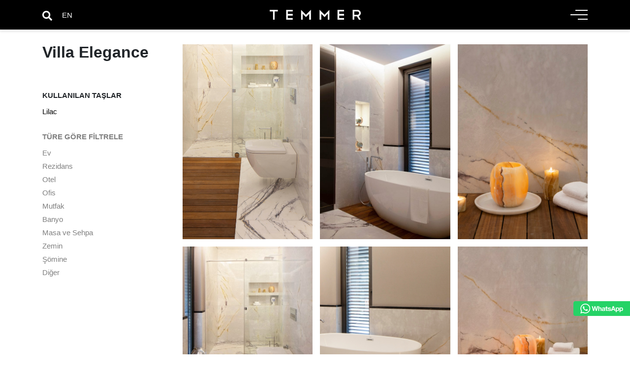

--- FILE ---
content_type: text/html; charset=UTF-8
request_url: https://temmermarble.com/tr/proje/villa-elegance/
body_size: 5627
content:
<!DOCTYPE HTML>
<html lang="tr-TR">
	<head>
		<meta charset="UTF-8" />
		<meta name="viewport" content="width=device-width, initial-scale=1" />
		<link rel="stylesheet" href="https://temmermarble.com/wp-content/themes/temmer/style.css?ver=2023.10.09.23443" />
		
							<title>Doğal Taş Kullanılarak Yapılan Villa Elegance Projesi</title>
				<meta name="title" content="Doğal Taş Kullanılarak Yapılan Villa Elegance Projesi">
				<meta name="description" content="Lilac, ile yapılan Villa Elegance projesi. Bu lüks, zarif ve ilham verici projeye yakından bakın.">
			
		



    	<meta name='robots' content='max-image-preview:large' />
<link rel="alternate" hreflang="tr" href="https://temmermarble.com/tr/proje/villa-elegance/" />
<link rel="alternate" hreflang="x-default" href="https://temmermarble.com/project/villa-elegance/" />
<link rel='stylesheet' id='wp-block-library-css' href='https://temmermarble.com/wp-includes/css/dist/block-library/style.min.css?ver=6.4.7' type='text/css' media='all' />
<style id='classic-theme-styles-inline-css' type='text/css'>
/*! This file is auto-generated */
.wp-block-button__link{color:#fff;background-color:#32373c;border-radius:9999px;box-shadow:none;text-decoration:none;padding:calc(.667em + 2px) calc(1.333em + 2px);font-size:1.125em}.wp-block-file__button{background:#32373c;color:#fff;text-decoration:none}
</style>
<style id='global-styles-inline-css' type='text/css'>
body{--wp--preset--color--black: #000000;--wp--preset--color--cyan-bluish-gray: #abb8c3;--wp--preset--color--white: #ffffff;--wp--preset--color--pale-pink: #f78da7;--wp--preset--color--vivid-red: #cf2e2e;--wp--preset--color--luminous-vivid-orange: #ff6900;--wp--preset--color--luminous-vivid-amber: #fcb900;--wp--preset--color--light-green-cyan: #7bdcb5;--wp--preset--color--vivid-green-cyan: #00d084;--wp--preset--color--pale-cyan-blue: #8ed1fc;--wp--preset--color--vivid-cyan-blue: #0693e3;--wp--preset--color--vivid-purple: #9b51e0;--wp--preset--gradient--vivid-cyan-blue-to-vivid-purple: linear-gradient(135deg,rgba(6,147,227,1) 0%,rgb(155,81,224) 100%);--wp--preset--gradient--light-green-cyan-to-vivid-green-cyan: linear-gradient(135deg,rgb(122,220,180) 0%,rgb(0,208,130) 100%);--wp--preset--gradient--luminous-vivid-amber-to-luminous-vivid-orange: linear-gradient(135deg,rgba(252,185,0,1) 0%,rgba(255,105,0,1) 100%);--wp--preset--gradient--luminous-vivid-orange-to-vivid-red: linear-gradient(135deg,rgba(255,105,0,1) 0%,rgb(207,46,46) 100%);--wp--preset--gradient--very-light-gray-to-cyan-bluish-gray: linear-gradient(135deg,rgb(238,238,238) 0%,rgb(169,184,195) 100%);--wp--preset--gradient--cool-to-warm-spectrum: linear-gradient(135deg,rgb(74,234,220) 0%,rgb(151,120,209) 20%,rgb(207,42,186) 40%,rgb(238,44,130) 60%,rgb(251,105,98) 80%,rgb(254,248,76) 100%);--wp--preset--gradient--blush-light-purple: linear-gradient(135deg,rgb(255,206,236) 0%,rgb(152,150,240) 100%);--wp--preset--gradient--blush-bordeaux: linear-gradient(135deg,rgb(254,205,165) 0%,rgb(254,45,45) 50%,rgb(107,0,62) 100%);--wp--preset--gradient--luminous-dusk: linear-gradient(135deg,rgb(255,203,112) 0%,rgb(199,81,192) 50%,rgb(65,88,208) 100%);--wp--preset--gradient--pale-ocean: linear-gradient(135deg,rgb(255,245,203) 0%,rgb(182,227,212) 50%,rgb(51,167,181) 100%);--wp--preset--gradient--electric-grass: linear-gradient(135deg,rgb(202,248,128) 0%,rgb(113,206,126) 100%);--wp--preset--gradient--midnight: linear-gradient(135deg,rgb(2,3,129) 0%,rgb(40,116,252) 100%);--wp--preset--font-size--small: 13px;--wp--preset--font-size--medium: 20px;--wp--preset--font-size--large: 36px;--wp--preset--font-size--x-large: 42px;--wp--preset--spacing--20: 0.44rem;--wp--preset--spacing--30: 0.67rem;--wp--preset--spacing--40: 1rem;--wp--preset--spacing--50: 1.5rem;--wp--preset--spacing--60: 2.25rem;--wp--preset--spacing--70: 3.38rem;--wp--preset--spacing--80: 5.06rem;--wp--preset--shadow--natural: 6px 6px 9px rgba(0, 0, 0, 0.2);--wp--preset--shadow--deep: 12px 12px 50px rgba(0, 0, 0, 0.4);--wp--preset--shadow--sharp: 6px 6px 0px rgba(0, 0, 0, 0.2);--wp--preset--shadow--outlined: 6px 6px 0px -3px rgba(255, 255, 255, 1), 6px 6px rgba(0, 0, 0, 1);--wp--preset--shadow--crisp: 6px 6px 0px rgba(0, 0, 0, 1);}:where(.is-layout-flex){gap: 0.5em;}:where(.is-layout-grid){gap: 0.5em;}body .is-layout-flow > .alignleft{float: left;margin-inline-start: 0;margin-inline-end: 2em;}body .is-layout-flow > .alignright{float: right;margin-inline-start: 2em;margin-inline-end: 0;}body .is-layout-flow > .aligncenter{margin-left: auto !important;margin-right: auto !important;}body .is-layout-constrained > .alignleft{float: left;margin-inline-start: 0;margin-inline-end: 2em;}body .is-layout-constrained > .alignright{float: right;margin-inline-start: 2em;margin-inline-end: 0;}body .is-layout-constrained > .aligncenter{margin-left: auto !important;margin-right: auto !important;}body .is-layout-constrained > :where(:not(.alignleft):not(.alignright):not(.alignfull)){max-width: var(--wp--style--global--content-size);margin-left: auto !important;margin-right: auto !important;}body .is-layout-constrained > .alignwide{max-width: var(--wp--style--global--wide-size);}body .is-layout-flex{display: flex;}body .is-layout-flex{flex-wrap: wrap;align-items: center;}body .is-layout-flex > *{margin: 0;}body .is-layout-grid{display: grid;}body .is-layout-grid > *{margin: 0;}:where(.wp-block-columns.is-layout-flex){gap: 2em;}:where(.wp-block-columns.is-layout-grid){gap: 2em;}:where(.wp-block-post-template.is-layout-flex){gap: 1.25em;}:where(.wp-block-post-template.is-layout-grid){gap: 1.25em;}.has-black-color{color: var(--wp--preset--color--black) !important;}.has-cyan-bluish-gray-color{color: var(--wp--preset--color--cyan-bluish-gray) !important;}.has-white-color{color: var(--wp--preset--color--white) !important;}.has-pale-pink-color{color: var(--wp--preset--color--pale-pink) !important;}.has-vivid-red-color{color: var(--wp--preset--color--vivid-red) !important;}.has-luminous-vivid-orange-color{color: var(--wp--preset--color--luminous-vivid-orange) !important;}.has-luminous-vivid-amber-color{color: var(--wp--preset--color--luminous-vivid-amber) !important;}.has-light-green-cyan-color{color: var(--wp--preset--color--light-green-cyan) !important;}.has-vivid-green-cyan-color{color: var(--wp--preset--color--vivid-green-cyan) !important;}.has-pale-cyan-blue-color{color: var(--wp--preset--color--pale-cyan-blue) !important;}.has-vivid-cyan-blue-color{color: var(--wp--preset--color--vivid-cyan-blue) !important;}.has-vivid-purple-color{color: var(--wp--preset--color--vivid-purple) !important;}.has-black-background-color{background-color: var(--wp--preset--color--black) !important;}.has-cyan-bluish-gray-background-color{background-color: var(--wp--preset--color--cyan-bluish-gray) !important;}.has-white-background-color{background-color: var(--wp--preset--color--white) !important;}.has-pale-pink-background-color{background-color: var(--wp--preset--color--pale-pink) !important;}.has-vivid-red-background-color{background-color: var(--wp--preset--color--vivid-red) !important;}.has-luminous-vivid-orange-background-color{background-color: var(--wp--preset--color--luminous-vivid-orange) !important;}.has-luminous-vivid-amber-background-color{background-color: var(--wp--preset--color--luminous-vivid-amber) !important;}.has-light-green-cyan-background-color{background-color: var(--wp--preset--color--light-green-cyan) !important;}.has-vivid-green-cyan-background-color{background-color: var(--wp--preset--color--vivid-green-cyan) !important;}.has-pale-cyan-blue-background-color{background-color: var(--wp--preset--color--pale-cyan-blue) !important;}.has-vivid-cyan-blue-background-color{background-color: var(--wp--preset--color--vivid-cyan-blue) !important;}.has-vivid-purple-background-color{background-color: var(--wp--preset--color--vivid-purple) !important;}.has-black-border-color{border-color: var(--wp--preset--color--black) !important;}.has-cyan-bluish-gray-border-color{border-color: var(--wp--preset--color--cyan-bluish-gray) !important;}.has-white-border-color{border-color: var(--wp--preset--color--white) !important;}.has-pale-pink-border-color{border-color: var(--wp--preset--color--pale-pink) !important;}.has-vivid-red-border-color{border-color: var(--wp--preset--color--vivid-red) !important;}.has-luminous-vivid-orange-border-color{border-color: var(--wp--preset--color--luminous-vivid-orange) !important;}.has-luminous-vivid-amber-border-color{border-color: var(--wp--preset--color--luminous-vivid-amber) !important;}.has-light-green-cyan-border-color{border-color: var(--wp--preset--color--light-green-cyan) !important;}.has-vivid-green-cyan-border-color{border-color: var(--wp--preset--color--vivid-green-cyan) !important;}.has-pale-cyan-blue-border-color{border-color: var(--wp--preset--color--pale-cyan-blue) !important;}.has-vivid-cyan-blue-border-color{border-color: var(--wp--preset--color--vivid-cyan-blue) !important;}.has-vivid-purple-border-color{border-color: var(--wp--preset--color--vivid-purple) !important;}.has-vivid-cyan-blue-to-vivid-purple-gradient-background{background: var(--wp--preset--gradient--vivid-cyan-blue-to-vivid-purple) !important;}.has-light-green-cyan-to-vivid-green-cyan-gradient-background{background: var(--wp--preset--gradient--light-green-cyan-to-vivid-green-cyan) !important;}.has-luminous-vivid-amber-to-luminous-vivid-orange-gradient-background{background: var(--wp--preset--gradient--luminous-vivid-amber-to-luminous-vivid-orange) !important;}.has-luminous-vivid-orange-to-vivid-red-gradient-background{background: var(--wp--preset--gradient--luminous-vivid-orange-to-vivid-red) !important;}.has-very-light-gray-to-cyan-bluish-gray-gradient-background{background: var(--wp--preset--gradient--very-light-gray-to-cyan-bluish-gray) !important;}.has-cool-to-warm-spectrum-gradient-background{background: var(--wp--preset--gradient--cool-to-warm-spectrum) !important;}.has-blush-light-purple-gradient-background{background: var(--wp--preset--gradient--blush-light-purple) !important;}.has-blush-bordeaux-gradient-background{background: var(--wp--preset--gradient--blush-bordeaux) !important;}.has-luminous-dusk-gradient-background{background: var(--wp--preset--gradient--luminous-dusk) !important;}.has-pale-ocean-gradient-background{background: var(--wp--preset--gradient--pale-ocean) !important;}.has-electric-grass-gradient-background{background: var(--wp--preset--gradient--electric-grass) !important;}.has-midnight-gradient-background{background: var(--wp--preset--gradient--midnight) !important;}.has-small-font-size{font-size: var(--wp--preset--font-size--small) !important;}.has-medium-font-size{font-size: var(--wp--preset--font-size--medium) !important;}.has-large-font-size{font-size: var(--wp--preset--font-size--large) !important;}.has-x-large-font-size{font-size: var(--wp--preset--font-size--x-large) !important;}
.wp-block-navigation a:where(:not(.wp-element-button)){color: inherit;}
:where(.wp-block-post-template.is-layout-flex){gap: 1.25em;}:where(.wp-block-post-template.is-layout-grid){gap: 1.25em;}
:where(.wp-block-columns.is-layout-flex){gap: 2em;}:where(.wp-block-columns.is-layout-grid){gap: 2em;}
.wp-block-pullquote{font-size: 1.5em;line-height: 1.6;}
</style>
<link rel='stylesheet' id='wpml-blocks-css' href='https://temmermarble.com/wp-content/plugins/sitepress-multilingual-cms/dist/css/blocks/styles.css?ver=4.6.8' type='text/css' media='all' />
<link rel="canonical" href="https://temmermarble.com/tr/proje/villa-elegance/" />
<link rel='shortlink' href='https://temmermarble.com/tr/?p=11091' />

		<link rel="apple-touch-icon" sizes="57x57" href="https://temmermarble.com/wp-content/themes/temmer/assets/img/apple-icon-57x57.png">
		<link rel="apple-touch-icon" sizes="60x60" href="https://temmermarble.com/wp-content/themes/temmer/assets/img/apple-icon-60x60.png">
		<link rel="apple-touch-icon" sizes="72x72" href="https://temmermarble.com/wp-content/themes/temmer/assets/img/apple-icon-72x72.png">
		<link rel="apple-touch-icon" sizes="76x76" href="https://temmermarble.com/wp-content/themes/temmer/assets/img/apple-icon-76x76.png">
		<link rel="apple-touch-icon" sizes="114x114" href="https://temmermarble.com/wp-content/themes/temmer/assets/img/apple-icon-114x114.png">
		<link rel="apple-touch-icon" sizes="120x120" href="https://temmermarble.com/wp-content/themes/temmer/assets/img/apple-icon-120x120.png">
		<link rel="apple-touch-icon" sizes="144x144" href="https://temmermarble.com/wp-content/themes/temmer/assets/img/apple-icon-144x144.png">
		<link rel="apple-touch-icon" sizes="152x152" href="https://temmermarble.com/wp-content/themes/temmer/assets/img/apple-icon-152x152.png">
		<link rel="apple-touch-icon" sizes="180x180" href="https://temmermarble.com/wp-content/themes/temmer/assets/img/apple-icon-180x180.png">
		<link rel="icon" type="image/png" sizes="192x192"  href="https://temmermarble.com/wp-content/themes/temmer/assets/img/android-icon-192x192.png">
		<link rel="icon" type="image/png" sizes="32x32" href="https://temmermarble.com/wp-content/themes/temmer/assets/img/favicon-32x32.png">
		<link rel="icon" type="image/png" sizes="96x96" href="https://temmermarble.com/wp-content/themes/temmer/assets/img/favicon-96x96.png">
		<link rel="icon" type="image/png" sizes="16x16" href="https://temmermarble.com/wp-content/themes/temmer/assets/img/favicon-16x16.png">
		<link rel="manifest" href="https://temmermarble.com/wp-content/themes/temmer/assets/img/manifest.json">
		<meta name="msapplication-TileColor" content="#ffffff">
		<meta name="msapplication-TileImage" content="https://temmermarble.com/wp-content/themes/temmer/assets/img/ms-icon-144x144.png">
		<meta name="theme-color" content="#ffffff">

		<script>(function(w,d,s,l,i){w[l]=w[l]||[];w[l].push({'gtm.start':new Date().getTime(),event:'gtm.js'});var f=d.getElementsByTagName(s)[0],j=d.createElement(s),dl=l!='dataLayer'?'&l='+l:'';j.async=true;j.src='https://www.googletagmanager.com/gtm.js?id='+i+dl;f.parentNode.insertBefore(j,f);})(window,document,'script','dataLayer','GTM-MZG8WS6');</script>
		</head>
		<script id="Cookiebot" src="https://consent.cookiebot.com/uc.js" data-cbid="e5aa6374-724f-4f74-b8bc-bb027f2df9e4" data-blockingmode="auto" type="text/javascript"></script>

	<body class="project-template-default single single-project postid-11091">
		<noscript><iframe src="https://www.googletagmanager.com/ns.html?id=GTM-MZG8WS6" height="0" width="0" style="display:none;visibility:hidden"></iframe></noscript>
		<header>
			<div class="container">
				<div class="row">
					<div class="col pr0">
						<img class="search-button" src="https://temmermarble.com/wp-content/themes/temmer/assets/img/search.svg" width="20" height="20" alt="Mermer, Granit, Oniks, Limestone ve Traverten"/>
						<div id="langs">
<div class="wpml-ls-statics-shortcode_actions wpml-ls wpml-ls-legacy-list-horizontal">
	<ul><li class="wpml-ls-slot-shortcode_actions wpml-ls-item wpml-ls-item-en wpml-ls-first-item wpml-ls-last-item wpml-ls-item-legacy-list-horizontal">
				<a href="https://temmermarble.com/project/villa-elegance/" class="wpml-ls-link">
                    <span class="wpml-ls-native" lang="en">EN</span></a>
			</li></ul>
</div>
</div>
					</div>
					<div class="col center">
											<a class="logotype" href="https://temmermarble.com/tr/" rel="home" title="Temmer Mermer">
							<img src="https://temmermarble.com/wp-content/themes/temmer/assets/img/temmer-marble.svg" width="185" height="20" alt="Temmer Mermer"/>
						</a>
											</div>
					<div class="col">
						<div class="hamburger"><span></span><span></span><span></span></div>
					</div>
				</div>
			</div>
		</header>
		<nav>
			<div class="container">
				<ul id="menu-ana-menu" class="menu"><li id="menu-item-11194" class="menu-item menu-item-type-taxonomy menu-item-object-product-category menu-item-11194"><a href="https://temmermarble.com/tr/urun-kategorisi/dogal-tas/">Ürünler</a></li>
<li id="menu-item-11195" class="menu-item menu-item-type-post_type_archive menu-item-object-project menu-item-11195"><a href="https://temmermarble.com/tr/proje/">Projeler</a></li>
<li id="menu-item-11196" class="menu-item menu-item-type-post_type_archive menu-item-object-showroom menu-item-11196"><a href="https://temmermarble.com/tr/showroom/">Showroomlar</a></li>
<li id="menu-item-11197" class="menu-item menu-item-type-post_type menu-item-object-page menu-item-11197"><a href="https://temmermarble.com/tr/hakkimizda/">Hakkımızda</a></li>
<li id="menu-item-11198" class="menu-item menu-item-type-post_type menu-item-object-page menu-item-11198"><a href="https://temmermarble.com/tr/iletisim/">İletişim</a></li>
<li id="menu-item-12080" class="insta menu-item menu-item-type-custom menu-item-object-custom menu-item-12080"><a target="_blank" rel="noopener" href="https://www.instagram.com/temmermarble/">Instagram</a></li>
</ul>			</div>
		</nav>
		<div id="search">
			<div class="container">
				<form role="search" method="get" id="searchform" class="searchform" action="https://temmermarble.com/tr/">
					<input placeholder="Buraya yazın ve aramak için enter tuşuna basın" type="text" value="" name="s" id="s" />
				</form>
			</div>
		</div>
				<main>
<div class="row">
	<aside class="col-xs">
		<h1>Villa Elegance</h1>
		<span>Kullanılan Taşlar</span>
		<ul class="mb-2">
			<li><a href=https://temmermarble.com/tr/urun/lilac/>Lilac</a><li>		</ul>
		<div id="desktop-filter">
			<span>Türe Göre Filtrele</span>
			<ul id="menu-projeler" class="menu"><li id="menu-item-11864" class="menu-item menu-item-type-taxonomy menu-item-object-project-category current-project-ancestor current-menu-parent current-project-parent menu-item-11864"><a href="https://temmermarble.com/tr/proje-kategorisi/ev/">Ev</a></li>
<li id="menu-item-11861" class="menu-item menu-item-type-taxonomy menu-item-object-project-category menu-item-11861"><a href="https://temmermarble.com/tr/proje-kategorisi/rezidans/">Rezidans</a></li>
<li id="menu-item-11865" class="menu-item menu-item-type-taxonomy menu-item-object-project-category menu-item-11865"><a href="https://temmermarble.com/tr/proje-kategorisi/otel/">Otel</a></li>
<li id="menu-item-11863" class="menu-item menu-item-type-taxonomy menu-item-object-project-category menu-item-11863"><a href="https://temmermarble.com/tr/proje-kategorisi/ofis/">Ofis</a></li>
<li id="menu-item-11857" class="menu-item menu-item-type-taxonomy menu-item-object-project-category menu-item-11857"><a href="https://temmermarble.com/tr/proje-kategorisi/mutfak/">Mutfak</a></li>
<li id="menu-item-11859" class="menu-item menu-item-type-taxonomy menu-item-object-project-category menu-item-11859"><a href="https://temmermarble.com/tr/proje-kategorisi/banyo/">Banyo</a></li>
<li id="menu-item-11860" class="menu-item menu-item-type-taxonomy menu-item-object-project-category menu-item-11860"><a href="https://temmermarble.com/tr/proje-kategorisi/masa-ve-sehpa/">Masa ve Sehpa</a></li>
<li id="menu-item-11858" class="menu-item menu-item-type-taxonomy menu-item-object-project-category menu-item-11858"><a href="https://temmermarble.com/tr/proje-kategorisi/zemin/">Zemin</a></li>
<li id="menu-item-11856" class="menu-item menu-item-type-taxonomy menu-item-object-project-category menu-item-11856"><a href="https://temmermarble.com/tr/proje-kategorisi/somine/">Şömine</a></li>
<li id="menu-item-11862" class="menu-item menu-item-type-taxonomy menu-item-object-project-category menu-item-11862"><a href="https://temmermarble.com/tr/proje-kategorisi/diger/">Diğer</a></li>
</ul>		</div>
	</aside>	
	<div class="col-xl">
		<div class="row">
			<div class="col-full">
									
<figure class="wp-block-gallery columns-3 is-cropped wp-block-gallery-1 is-layout-flex wp-block-gallery-is-layout-flex"><ul class="blocks-gallery-grid"><li class="blocks-gallery-item"><figure><a href="https://temmermarble.com/wp-content/uploads/IMG_3425.jpg"><img fetchpriority="high" decoding="async" width="1200" height="784" src="https://temmermarble.com/wp-content/uploads/IMG_3425.jpg" alt="" data-id="9639" data-full-url="https://temmermarble.com/wp-content/uploads/IMG_3425.jpg" data-link="https://temmermarble.com/img_3425/" class="wp-image-9639" srcset="https://temmermarble.com/wp-content/uploads/IMG_3425.jpg 1200w, https://temmermarble.com/wp-content/uploads/IMG_3425-500x327.jpg 500w, https://temmermarble.com/wp-content/uploads/IMG_3425-689x450.jpg 689w, https://temmermarble.com/wp-content/uploads/IMG_3425-768x502.jpg 768w" sizes="(max-width: 1200px) 100vw, 1200px" /></a></figure></li><li class="blocks-gallery-item"><figure><a href="https://temmermarble.com/wp-content/uploads/IMG_3410.jpg"><img decoding="async" width="600" height="900" src="https://temmermarble.com/wp-content/uploads/IMG_3410-600x900.jpg" alt="" data-id="9637" data-full-url="https://temmermarble.com/wp-content/uploads/IMG_3410.jpg" data-link="https://temmermarble.com/img_3410/" class="wp-image-9637" srcset="https://temmermarble.com/wp-content/uploads/IMG_3410-600x900.jpg 600w, https://temmermarble.com/wp-content/uploads/IMG_3410-333x500.jpg 333w, https://temmermarble.com/wp-content/uploads/IMG_3410-300x450.jpg 300w, https://temmermarble.com/wp-content/uploads/IMG_3410-768x1152.jpg 768w, https://temmermarble.com/wp-content/uploads/IMG_3410.jpg 1200w" sizes="(max-width: 600px) 100vw, 600px" /></a></figure></li><li class="blocks-gallery-item"><figure><a href="https://temmermarble.com/wp-content/uploads/IMG_3458.jpg"><img decoding="async" width="1200" height="800" src="https://temmermarble.com/wp-content/uploads/IMG_3458.jpg" alt="" data-id="9647" data-full-url="https://temmermarble.com/wp-content/uploads/IMG_3458.jpg" data-link="https://temmermarble.com/img_3458/" class="wp-image-9647" srcset="https://temmermarble.com/wp-content/uploads/IMG_3458.jpg 1200w, https://temmermarble.com/wp-content/uploads/IMG_3458-500x333.jpg 500w, https://temmermarble.com/wp-content/uploads/IMG_3458-675x450.jpg 675w, https://temmermarble.com/wp-content/uploads/IMG_3458-768x512.jpg 768w" sizes="(max-width: 1200px) 100vw, 1200px" /></a></figure></li><li class="blocks-gallery-item"><figure><a href="https://temmermarble.com/wp-content/uploads/IMG_3426.jpg"><img loading="lazy" decoding="async" width="600" height="900" src="https://temmermarble.com/wp-content/uploads/IMG_3426-600x900.jpg" alt="" data-id="9641" data-full-url="https://temmermarble.com/wp-content/uploads/IMG_3426.jpg" data-link="https://temmermarble.com/img_3426/" class="wp-image-9641" srcset="https://temmermarble.com/wp-content/uploads/IMG_3426-600x900.jpg 600w, https://temmermarble.com/wp-content/uploads/IMG_3426-333x500.jpg 333w, https://temmermarble.com/wp-content/uploads/IMG_3426-300x450.jpg 300w, https://temmermarble.com/wp-content/uploads/IMG_3426-768x1152.jpg 768w, https://temmermarble.com/wp-content/uploads/IMG_3426.jpg 1200w" sizes="(max-width: 600px) 100vw, 600px" /></a></figure></li><li class="blocks-gallery-item"><figure><a href="https://temmermarble.com/wp-content/uploads/IMG_3434.jpg"><img loading="lazy" decoding="async" width="1200" height="800" src="https://temmermarble.com/wp-content/uploads/IMG_3434.jpg" alt="" data-id="9643" data-full-url="https://temmermarble.com/wp-content/uploads/IMG_3434.jpg" data-link="https://temmermarble.com/img_3434/" class="wp-image-9643" srcset="https://temmermarble.com/wp-content/uploads/IMG_3434.jpg 1200w, https://temmermarble.com/wp-content/uploads/IMG_3434-500x333.jpg 500w, https://temmermarble.com/wp-content/uploads/IMG_3434-675x450.jpg 675w, https://temmermarble.com/wp-content/uploads/IMG_3434-768x512.jpg 768w" sizes="(max-width: 1200px) 100vw, 1200px" /></a></figure></li><li class="blocks-gallery-item"><figure><a href="https://temmermarble.com/wp-content/uploads/IMG_3449.jpg"><img loading="lazy" decoding="async" width="600" height="900" src="https://temmermarble.com/wp-content/uploads/IMG_3449-600x900.jpg" alt="" data-id="9645" data-full-url="https://temmermarble.com/wp-content/uploads/IMG_3449.jpg" data-link="https://temmermarble.com/img_3449/" class="wp-image-9645" srcset="https://temmermarble.com/wp-content/uploads/IMG_3449-600x900.jpg 600w, https://temmermarble.com/wp-content/uploads/IMG_3449-333x500.jpg 333w, https://temmermarble.com/wp-content/uploads/IMG_3449-300x450.jpg 300w, https://temmermarble.com/wp-content/uploads/IMG_3449-768x1152.jpg 768w, https://temmermarble.com/wp-content/uploads/IMG_3449.jpg 1200w" sizes="(max-width: 600px) 100vw, 600px" /></a></figure></li></ul></figure>
								<ul class="project-credit mb-2">
																													</ul>
			</div>
			<aside id="mobile-filter" class="col-s">
				<div class="dropdown_list dropdown_full">
					<span class="dropdown">Türe Göre Filtrele</span>
					<ul id="menu-projeler-1" class="drop"><li class="menu-item menu-item-type-taxonomy menu-item-object-project-category current-project-ancestor current-menu-parent current-project-parent menu-item-11864"><a href="https://temmermarble.com/tr/proje-kategorisi/ev/">Ev</a></li>
<li class="menu-item menu-item-type-taxonomy menu-item-object-project-category menu-item-11861"><a href="https://temmermarble.com/tr/proje-kategorisi/rezidans/">Rezidans</a></li>
<li class="menu-item menu-item-type-taxonomy menu-item-object-project-category menu-item-11865"><a href="https://temmermarble.com/tr/proje-kategorisi/otel/">Otel</a></li>
<li class="menu-item menu-item-type-taxonomy menu-item-object-project-category menu-item-11863"><a href="https://temmermarble.com/tr/proje-kategorisi/ofis/">Ofis</a></li>
<li class="menu-item menu-item-type-taxonomy menu-item-object-project-category menu-item-11857"><a href="https://temmermarble.com/tr/proje-kategorisi/mutfak/">Mutfak</a></li>
<li class="menu-item menu-item-type-taxonomy menu-item-object-project-category menu-item-11859"><a href="https://temmermarble.com/tr/proje-kategorisi/banyo/">Banyo</a></li>
<li class="menu-item menu-item-type-taxonomy menu-item-object-project-category menu-item-11860"><a href="https://temmermarble.com/tr/proje-kategorisi/masa-ve-sehpa/">Masa ve Sehpa</a></li>
<li class="menu-item menu-item-type-taxonomy menu-item-object-project-category menu-item-11858"><a href="https://temmermarble.com/tr/proje-kategorisi/zemin/">Zemin</a></li>
<li class="menu-item menu-item-type-taxonomy menu-item-object-project-category menu-item-11856"><a href="https://temmermarble.com/tr/proje-kategorisi/somine/">Şömine</a></li>
<li class="menu-item menu-item-type-taxonomy menu-item-object-project-category menu-item-11862"><a href="https://temmermarble.com/tr/proje-kategorisi/diger/">Diğer</a></li>
</ul>				</div>
			</aside>
		</div>
	</div>
</div>
		</main>		
		<footer>
			<div class="container footer-menu">
				<div class="row">
					<div class="col-xs">
						<h6 class="accordion-click">Ürünler</h6>
						<ul id="menu-urunler" class="accordion-content"><li id="menu-item-10178" class="menu-item menu-item-type-taxonomy menu-item-object-product-category menu-item-10178"><a href="https://temmermarble.com/tr/urun-kategorisi/mermer/">Mermer</a></li>
<li id="menu-item-10180" class="menu-item menu-item-type-taxonomy menu-item-object-product-category menu-item-10180"><a href="https://temmermarble.com/tr/urun-kategorisi/granit/">Granit</a></li>
<li id="menu-item-10177" class="menu-item menu-item-type-taxonomy menu-item-object-product-category menu-item-10177"><a href="https://temmermarble.com/tr/urun-kategorisi/onyx/">Onyx</a></li>
<li id="menu-item-10176" class="menu-item menu-item-type-taxonomy menu-item-object-product-category menu-item-10176"><a href="https://temmermarble.com/tr/urun-kategorisi/traverten/">Traverten</a></li>
<li id="menu-item-10179" class="menu-item menu-item-type-taxonomy menu-item-object-product-category menu-item-10179"><a href="https://temmermarble.com/tr/urun-kategorisi/limestone/">Limestone</a></li>
<li id="menu-item-10181" class="menu-item menu-item-type-taxonomy menu-item-object-product-category menu-item-10181"><a href="https://temmermarble.com/tr/urun-kategorisi/antique-collection/">Antique Collection</a></li>
</ul>					</div>
					<div class="col-xs">
						<h6 class="accordion-click">Projeler</h6>
						<ul id="menu-projeler-2" class="accordion-content"><li class="menu-item menu-item-type-taxonomy menu-item-object-project-category current-project-ancestor current-menu-parent current-project-parent menu-item-11864"><a href="https://temmermarble.com/tr/proje-kategorisi/ev/">Ev</a></li>
<li class="menu-item menu-item-type-taxonomy menu-item-object-project-category menu-item-11861"><a href="https://temmermarble.com/tr/proje-kategorisi/rezidans/">Rezidans</a></li>
<li class="menu-item menu-item-type-taxonomy menu-item-object-project-category menu-item-11865"><a href="https://temmermarble.com/tr/proje-kategorisi/otel/">Otel</a></li>
<li class="menu-item menu-item-type-taxonomy menu-item-object-project-category menu-item-11863"><a href="https://temmermarble.com/tr/proje-kategorisi/ofis/">Ofis</a></li>
<li class="menu-item menu-item-type-taxonomy menu-item-object-project-category menu-item-11857"><a href="https://temmermarble.com/tr/proje-kategorisi/mutfak/">Mutfak</a></li>
<li class="menu-item menu-item-type-taxonomy menu-item-object-project-category menu-item-11859"><a href="https://temmermarble.com/tr/proje-kategorisi/banyo/">Banyo</a></li>
<li class="menu-item menu-item-type-taxonomy menu-item-object-project-category menu-item-11860"><a href="https://temmermarble.com/tr/proje-kategorisi/masa-ve-sehpa/">Masa ve Sehpa</a></li>
<li class="menu-item menu-item-type-taxonomy menu-item-object-project-category menu-item-11858"><a href="https://temmermarble.com/tr/proje-kategorisi/zemin/">Zemin</a></li>
<li class="menu-item menu-item-type-taxonomy menu-item-object-project-category menu-item-11856"><a href="https://temmermarble.com/tr/proje-kategorisi/somine/">Şömine</a></li>
<li class="menu-item menu-item-type-taxonomy menu-item-object-project-category menu-item-11862"><a href="https://temmermarble.com/tr/proje-kategorisi/diger/">Diğer</a></li>
</ul>					</div>
					<div class="col-xs">
						<h6 class="accordion-click">Kurumsal</h6>
						<ul id="menu-kurumsal" class="accordion-content"><li id="menu-item-11215" class="menu-item menu-item-type-post_type menu-item-object-page menu-item-11215"><a href="https://temmermarble.com/tr/hakkimizda/">Hakkımızda</a></li>
<li id="menu-item-11216" class="menu-item menu-item-type-post_type menu-item-object-page menu-item-11216"><a href="https://temmermarble.com/tr/baskanin-mesaji/">Başkanın Mesajı</a></li>
<li id="menu-item-11217" class="menu-item menu-item-type-post_type menu-item-object-page menu-item-11217"><a href="https://temmermarble.com/tr/fabrika/">Fabrika</a></li>
<li id="menu-item-13937" class="menu-item menu-item-type-post_type_archive menu-item-object-quarry menu-item-13937"><a href="https://temmermarble.com/tr/ocak/">Ocaklar</a></li>
<li id="menu-item-11827" class="menu-item menu-item-type-post_type_archive menu-item-object-showroom menu-item-11827"><a href="https://temmermarble.com/tr/showroom/">Showroomlar</a></li>
<li id="menu-item-11218" class="menu-item menu-item-type-post_type_archive menu-item-object-slab-gallery menu-item-11218"><a href="https://temmermarble.com/tr/plaka-galeri/">Plaka Galerileri</a></li>
<li id="menu-item-11220" class="menu-item menu-item-type-post_type menu-item-object-page menu-item-11220"><a href="https://temmermarble.com/tr/fuarlar/">Fuarlar</a></li>
<li id="menu-item-11221" class="menu-item menu-item-type-post_type menu-item-object-page menu-item-11221"><a href="https://temmermarble.com/tr/kariyer/">Kariyer</a></li>
<li id="menu-item-11222" class="menu-item menu-item-type-post_type_archive menu-item-object-video menu-item-11222"><a href="https://temmermarble.com/tr/video/">Videolar</a></li>
<li id="menu-item-11223" class="menu-item menu-item-type-post_type_archive menu-item-object-download menu-item-11223"><a href="https://temmermarble.com/tr/indirme/">Kataloglar</a></li>
</ul>					</div>
					<div class="col-xs">
						<h6 class="accordion-click">İletişim</h6>
						<ul class="accordion-content">
														<li><a href="https://temmermarble.com/tr/showroom/afyon/">Afyon</a></li>
																				</ul>
					</div>
				</div>
			</div>
			<div class="container">
				<ul class="footer-credit">
					<li>2025 © Temmer Mermer Madencilik İnşaat Sanayi ve Ticaret Anonim Şirketi </li>
					<li><a href="https://temmermarble.com/tr/kisisel-verilerin-korunmasina-dair-aydinlatma-metni/">Kişisel Verilerin Korunmasına Dair Aydınlatma Metni </a></li>
				</ul>
			</div>
			<a class="cta-whatsapp" href="https://wa.me/902122823062" style="width: 115px;height: 30px;position: fixed;bottom: 78px;right: 0;">
				<img width="115" height="30" alt="Support" src="https://temmermarble.com/wp-content/themes/temmer/assets/img/wp.svg">
			</a>
			<style id='core-block-supports-inline-css' type='text/css'>
.wp-block-gallery.wp-block-gallery-1{--wp--style--unstable-gallery-gap:var( --wp--style--gallery-gap-default, var( --gallery-block--gutter-size, var( --wp--style--block-gap, 0.5em ) ) );gap:var( --wp--style--gallery-gap-default, var( --gallery-block--gutter-size, var( --wp--style--block-gap, 0.5em ) ) );}
</style>
			<script src="https://temmermarble.com/wp-content/themes/temmer/assets/js/jquery.min.js?ver=2023.01.08"></script>
			<script src="https://unpkg.com/swiper@7/swiper-bundle.min.js"></script>
			<script>
				const swiper = new Swiper('.swiper', {
				  // Optional parameters
				  loop: true,
				
				  // Navigation arrows
				  navigation: {
				    nextEl: '.swiper-button-next',
				    prevEl: '.swiper-button-prev',
				  },
				});
			</script>
		</footer>
	</body>
</html>

--- FILE ---
content_type: image/svg+xml
request_url: https://temmermarble.com/wp-content/themes/temmer/assets/img/search.svg
body_size: 49
content:
<?xml version="1.0" encoding="utf-8"?>
<!-- Generator: Adobe Illustrator 24.0.3, SVG Export Plug-In . SVG Version: 6.00 Build 0)  -->
<svg version="1.1" id="Layer_1" focusable="false" xmlns="http://www.w3.org/2000/svg" xmlns:xlink="http://www.w3.org/1999/xlink"
	 x="0px" y="0px" viewBox="0 0 20 20" style="enable-background:new 0 0 20 20;" xml:space="preserve">
<style type="text/css">
	.st0{fill:#FFFFFF;}
</style>
<g>
	<path class="st0" d="M19.7,17.3l-3.9-3.9c-0.2-0.2-0.4-0.3-0.7-0.3h-0.6c1.1-1.4,1.7-3.1,1.7-5c0-4.5-3.6-8.1-8.1-8.1S0,3.6,0,8.1
		s3.6,8.1,8.1,8.1c1.9,0,3.6-0.6,5-1.7v0.6c0,0.2,0.1,0.5,0.3,0.7l3.9,3.9c0.4,0.4,1,0.4,1.3,0l1.1-1.1
		C20.1,18.3,20.1,17.7,19.7,17.3z M8.1,13.1c-2.8,0-5-2.2-5-5c0-2.8,2.2-5,5-5c2.8,0,5,2.2,5,5C13.1,10.9,10.9,13.1,8.1,13.1z"/>
</g>
</svg>
